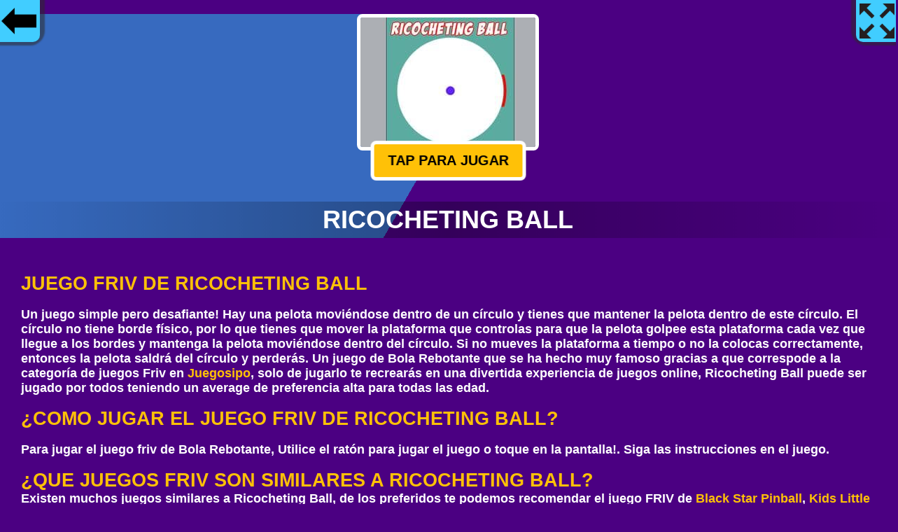

--- FILE ---
content_type: text/html
request_url: https://friv.juegosipo.com/ricocheting-ball/
body_size: 3391
content:

<!doctype html>
<html lang="es">
<head>
<meta http-equiv="Content-Type" content="text/html; charset=UTF-8">
<meta name="viewport" content="width=device-width, initial-scale=1">
<title>Juego Friv de Ricocheting Ball [Juegos Friv] Juegosipo.com</title>
<meta name="description" content="Buenísimo juego Friv de Bola Rebotante. Un juego simple pero desafiante! Hay una pelota moviéndose dentro de un círculo y tienes que mantene...."/>
<meta property="og:image" content="//i.juegosipo.com/i/ricocheting-ball.jpg">
<meta name="keywords" content="juego friv, juego friv Ricocheting Ball, Ricocheting Ball"/>
<link rel="canonical" href="https://friv.juegosipo.com/ricocheting-ball/">
<style>body,html{font-weight:700;font-size:18px;font-family:"Helvetica Neue",Helvetica,Arial,sans-serif;background:indigo;margin:0 auto;padding:0;overflow-x:hidden}dl,ul{list-style:none}button:focus{outline:0}h1,h2,h3{text-transform:uppercase;padding:0;margin:0 auto}h2{color:#ffc107;}h1{padding:5px;}a,a:hover,a:visited{color:#ffc107;font-size:18px;text-decoration:none;font-weight:600}.play{-webkit-flex:1 auto;flex:1 auto;padding:.5rem;text-align:center}.play img{width:180px;background:#08aeea;box-shadow:0 0 2px 1px #fafdfd}@media only screen and (max-width:600px){.play img{width:100px}}#back{background-color:#41cdff;width:60px;height:60px;float:left;position:absolute;background-image:url(/images/gb.png);background-repeat:no-repeat;background-position:center;background-size:50px;left:-3px;box-shadow:-4px -6px 2px 11px #2d2b268a;z-index:1;border-radius:0 0 10px 0}#fullscreen{background-color:#41cdff;width:60px;height:60px;float:left;position:absolute;background-image:url(/images/fs.png);background-repeat:no-repeat;background-position:center;background-size:50px;right:-3px;box-shadow:4px -6px 2px 11px #2d2b268a;cursor:pointer;pointer-events:none;border-radius:0 0 0 10px}#centergames{margin:20px 0;text-align:center}#mainzone{background-image:linear-gradient(-60deg ,indigo 50%,#376abf 50%)}.description{color:#fff;background:indigo;margin:20px 0;padding:30px}#gam img{border:5px solid #fff;border-radius:8px;width:250px;height:185px}button#player{border-radius:8px;border:5px solid #fff;display:inline-block;background:#ffc107;margin:-20px 0 30px 0;padding:12px 20px;font-size:20px;font-weight:600;text-transform:uppercase;cursor:pointer;animation:shake 1s;animation-iteration-count:infinite}.title{background:linear-gradient(to right,rgba(30,87,153,0) 0,rgba(0,0,0,.3) 50%,rgba(125,185,232,0) 100%);color:#fff}@keyframes shake{from{transform:scale(1)}50%{transform:scale(.95)}to{transform:scale(1)}}.infoot{clear:both;height:auto;margin:20px 0 0;padding:20px;background:#fccf2f;position:relative;text-align:left}.foot{position:relative;left:0;bottom:0;height:auto;clear:both;text-align:center}.adslot {margin: 0 auto;width: 100%;text-align:center;overflow: hidden;padding-top: 12px;background: url(https://www.juegosipo.com/imagenes/ads.png) no-repeat top center;margin: 0px auto 20px;text-align: center;}
</style>
<script type="application/ld+json">
{"@context": "https://schema.org/","@type": "Game","name": "Ricocheting Ball FRIV","image": ["//i.juegosipo.com/i/ricocheting-ball.jpg"], "url": "https://friv.juegosipo.com/ricocheting-ball/","description":"Juego Friv de Bola Rebotante. Un juego simple pero desafiante! Hay una pelota moviéndose dentro de un círculo y tienes que mantene...","aggregateRating":{"@type": "AggregateRating","ratingValue":"5","ratingCount":"5","bestRating": "5"}}
</script>
</head>
<body>
<a title="Juegos friv gratis" href="https://www.juegosipo.com"><div id="back"></div> </a>
<div  id="fullscreen" onclick="openFullscreen();return false;"></div>
<div id="centergames">
<div id="mainzone"><div id="gam"><img src="//i.juegosipo.com/i/ricocheting-ball.jpg" alt="Bola Rebotante"><br><button id="player">Tap para jugar</button></div><div class="title"><h1>Ricocheting Ball</h1></div></div>
</div>
<div class="info">
<ul class="description">
<li><h2>Juego Friv de Ricocheting Ball</h2><p>Un juego simple pero desafiante! Hay una pelota moviéndose dentro de un círculo y tienes que mantener la pelota dentro de este círculo. El círculo no tiene borde físico, por lo que tienes que mover la plataforma que controlas para que la pelota golpee esta plataforma cada vez que llegue a los bordes y mantenga la pelota moviéndose dentro del círculo. Si no mueves la plataforma a tiempo o no la colocas correctamente, entonces la pelota saldrá del círculo y perderás. Un juego de Bola Rebotante que se ha hecho muy famoso gracias a que correspode a la categoría de juegos Friv en <a href="https://www.juegosipo.com" title="Juegos Juegosipo.com">Juegosipo</a>, solo de jugarlo te recrearás‎ en una divertida experiencia de juegos online, Ricocheting Ball puede ser jugado por todos teniendo un average de preferencia alta para todas las edad.<p></li><li><h2>¿Como jugar el juego Friv de Ricocheting Ball?</h2> <p>Para jugar el juego friv de Bola Rebotante, Utilice el ratón para jugar el juego o toque en la pantalla!. Siga las instrucciones en el juego.<p></li><li><h2>¿Que juegos Friv son similares a Ricocheting Ball?</h2> Existen muchos juegos similares a Ricocheting Ball, de los preferidos te podemos recomendar el juego FRIV de 
<a href="/black-star-pinball/" title="Jugar ">Black Star Pinball</a>, <a href="/kids-little-broccoli/" title="Jugar ">Kids Little Broccoli</a>, <a href="/classic-slide-puzzle/" title="Jugar ">Classic Slide Puzzle</a>, <a href="/flappy-color-ball/" title="Jugar ">Flappy Color Ball</a>, <a href="/ricocheting-ball/" title="Jugar ">Ricocheting Ball</a>, <a href="/summer-brick-out/" title="Jugar ">Summer Brick Out</a>, <a href="/kara-water-hop/" title="Jugar ">Kara Water Hop</a>,  también puedes hacer una búsqueda en la categoría directa de Juegos <a href="https://friv.juegosipo.com" title="Juegos Friv">Friv</a> <a href="https://friv.juegosipo.com" title="Friv Gratis">Gratis</a> o buscando en <a href="https://www.juegosipo.com" title="Juegos Juegosipo">Juegos</a>Ipo.</li></div>
</ul>
<script type="application/ld+json">
    {
      "@context": "https://schema.org",
      "@type": "FAQPage",
      "mainEntity": [{
        "@type": "Question",
        "name": "¿De que se trata el juego Friv de Ricocheting Ball?",
        "acceptedAnswer": {
          "@type": "Answer",
          "text": "Un juego para jugar online. Un juego simple pero desafiante! Hay una pelota moviéndose dentro de un círculo y tienes que mantener la pelota dentro de este círculo. El círculo no tiene borde físico, por lo que tienes que mover la plataforma que controlas para que la pelota golpee esta plataforma cada vez que llegue a los bordes y mantenga la pelota moviéndose dentro del círculo. Si no mueves la plataforma a tiempo o no la colocas correctamente, entonces la pelota saldrá del círculo y perderás."
        }
      },{
        "@type": "Question",
        "name": "¿Como jugar el juego Friv de Ricocheting Ball?",
        "acceptedAnswer": {
          "@type": "Answer",
          "text": "Un juego de Bola Rebotante. Utilice el ratón para jugar el juego o toque en la pantalla!. Siga las instrucciones en el juego."
        }
      }, {
         "@type": "Question",
        "name": "¿Que juegos Friv son similares a Ricocheting Ball?",
        "acceptedAnswer": {
          "@type": "Answer",
          "text": "Existen muchos juegos similares a Ricocheting Ball, de los preferidos te podemos recomendar el juego FRIV de Black Star Pinball, Kids Little Broccoli, Classic Slide Puzzle, Flappy Color Ball, Ricocheting Ball, Summer Brick Out, Kara Water Hop,  también puedes hacer una búsqueda en la categoría directa de juegos Friv o en Google."
        }}
	  ]}
</script>
<div class="infoot"><div class="foot">2026 &copy; Juegos Friv en Juegosipo.com</div></div>
<script>
document.getElementById('player').onclick = function() {

   var iframe = document.createElement('iframe');
   iframe.src = ura;
   iframe.style.width = '100' +'%';
   iframe.style.height = '600' +'px';
   iframe.style.border = '0' +'px';
   iframe.style.background = '#000';
   iframe.setAttribute('id', 'ifrm');
  var el = document.getElementById('mainzone');
  el.parentNode.insertBefore(iframe, el);
  var x = document.getElementById("mainzone");
    x.style.display = "none";
	 var y = document.getElementById("centergames");
    y.style.margin = "20px";
	document.getElementById("fullscreen").style.pointerEvents = "auto";
};document.addEventListener("DOMContentLoaded",function(){var e=[].slice.call(document.querySelectorAll("img.lazy"));if("IntersectionObserver"in window&&"IntersectionObserverEntry"in window&&"intersectionRatio"in window.IntersectionObserverEntry.prototype){let o=new IntersectionObserver(function(e,i){e.forEach(function(e){if(e.isIntersecting){let i=e.target;i.src=i.dataset.src,i.srcset=i.dataset.srcset,i.classList.remove("lazy"),o.unobserve(i)}})});e.forEach(function(e){o.observe(e)})}});
var elem = document.getElementById("centergames");
function openFullscreen() {
  if (elem.requestFullscreen) {
    elem.requestFullscreen();
  } else if (elem.mozRequestFullScreen) { /* Firefox */
    elem.mozRequestFullScreen();
  } else if (elem.webkitRequestFullscreen) { /* Chrome, Safari & Opera */
    elem.webkitRequestFullscreen();
  } else if (elem.msRequestFullscreen) { /* IE/Edge */
    elem.msRequestFullscreen();
  };
  var x = document.getElementById("centergames");
  x.style.height = 100 + "%";
   var x = document.getElementById("ifrm");
  x.style.height = 100 + "%";
};
if (document.addEventListener)
{
 document.addEventListener('fullscreenchange', exitHandler, false);
 document.addEventListener('mozfullscreenchange', exitHandler, false);
 document.addEventListener('MSFullscreenChange', exitHandler, false);
 document.addEventListener('webkitfullscreenchange', exitHandler, false);
}
function exitHandler()
{
 if (document.webkitIsFullScreen === false)
 {
  var x = document.getElementById("centergames");
  x.style.height = 600 + "px";
 }
 else if (document.mozFullScreen === false)
 {
  var x = document.getElementById("centergames");
  x.style.height = 600 + "px";
 }
 else if (document.msFullscreenElement === false)
 {
  var x = document.getElementById("centergames");
  x.style.height = 600 + "px";
 }
} ;
var ura = '/css/ricocheting-ball';
</script>
<script defer src="https://static.cloudflareinsights.com/beacon.min.js/vcd15cbe7772f49c399c6a5babf22c1241717689176015" integrity="sha512-ZpsOmlRQV6y907TI0dKBHq9Md29nnaEIPlkf84rnaERnq6zvWvPUqr2ft8M1aS28oN72PdrCzSjY4U6VaAw1EQ==" data-cf-beacon='{"version":"2024.11.0","token":"efe50e07ef85423da0ff87ab1f46c9b6","r":1,"server_timing":{"name":{"cfCacheStatus":true,"cfEdge":true,"cfExtPri":true,"cfL4":true,"cfOrigin":true,"cfSpeedBrain":true},"location_startswith":null}}' crossorigin="anonymous"></script>
</body>
</html>